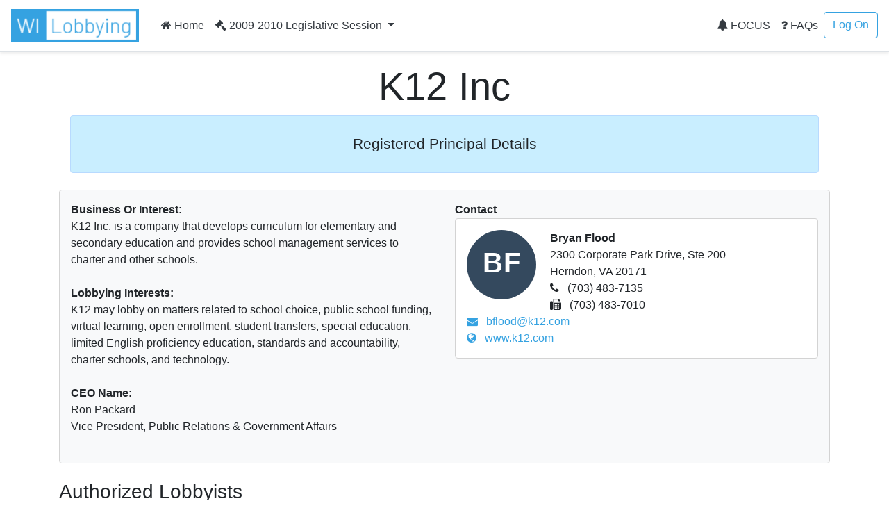

--- FILE ---
content_type: text/html; charset=utf-8
request_url: https://lobbying.wi.gov/Who/PrincipalInformation/2009REG/Information/3186
body_size: 15969
content:

<!DOCTYPE html>
<html lang="en-US">
<head>
    <meta charset="UTF-8">
    
    <meta name="viewport" content="width=device-width, initial-scale=1">
    <meta name="description" content="Lobbying in Wisconsin" />
    <link rel="profile" href="http://gmpg.org/xfn/11">
    <title>K12 Inc -  Lobbying in Wisconsin</title>

    <link rel="stylesheet" type="text/css" href="/Content/app.css" />

    


    <style id="antiClickjack">
    body {
        display: none !important;
    }
</style>
<script type="text/javascript">
    if (self === top) {
        var antiClickjack = document.getElementById("antiClickjack");
        antiClickjack.parentNode.removeChild(antiClickjack);
    } else {
        top.location = self.location;
    }
</script>

<!--[if lte IE 9]>
    <link rel="stylesheet" href="~/Content/ie.css">
<![endif]-->
<!-- HTML5 shim and Respond.js IE8 support of HTML5 elements and media queries -->
<!--[if lt IE 9]>
    <script src="https://oss.maxcdn.com/libs/html5shiv/3.7.0/html5shiv.js"></script>
    <script src="https://oss.maxcdn.com/libs/respond.js/1.4.2/respond.min.js"></script>
<![endif]-->

    <script type="text/javascript">
        var applicationPath = '';
    </script>
</head>

<body>

    


<nav class="navbar navbar-expand-md navbar-light border-bottom shadow-sm">
    <a href="/Home/Welcome" class="navbar-brand"><img class="site-logo mr-md-2 mr-sm-1" src="/Content/Images/logo.png" alt="Lobbying in Wisconsin logo"></a>

    <button class="navbar-toggler" type="button" data-toggle="collapse" data-target="#navbarSupportedContent" aria-controls="navbarSupportedContent" aria-expanded="false" aria-label="Toggle navigation">
        <span class="navbar-toggler-icon"></span>
    </button>

    <div class="collapse navbar-collapse" id="navbarSupportedContent">
        <ul class="navbar-nav mr-auto">
            <li class="nav-item">
                    <a class="nav-link text-dark" href="/Home/Welcome"><i class="fa fa-home"></i> Home</a>
            </li>
                            <li class="nav-item dropdown">
                    <a class="nav-link dropdown-toggle text-dark" href="#" id="navbarDropdownSession" role="button" data-toggle="dropdown" aria-haspopup="true" aria-expanded="false">
                        <i class="fa fa-gavel"></i> 2009-2010 Legislative Session
                    </a>
                    <div class="dropdown-menu dropdown-menu-right" aria-labelledby="navbarDropdownSession">
                            <a href="#" role="button" onclick="app.page.changeSession('Who', 'PrincipalInformation', '2009REG', '2025REG');" class="dropdown-item ">2025-2026 Legislative Session</a>
                            <a href="#" role="button" onclick="app.page.changeSession('Who', 'PrincipalInformation', '2009REG', '2023REG');" class="dropdown-item ">2023-2024 Legislative Session</a>
                            <a href="#" role="button" onclick="app.page.changeSession('Who', 'PrincipalInformation', '2009REG', '2021REG');" class="dropdown-item ">2021-2022 Legislative Session</a>
                            <a href="#" role="button" onclick="app.page.changeSession('Who', 'PrincipalInformation', '2009REG', '2019REG');" class="dropdown-item ">2019-2020 Legislative Session</a>
                            <a href="#" role="button" onclick="app.page.changeSession('Who', 'PrincipalInformation', '2009REG', '2017REG');" class="dropdown-item ">2017-2018 Legislative Session</a>
                            <a href="#" role="button" onclick="app.page.changeSession('Who', 'PrincipalInformation', '2009REG', '2015REG');" class="dropdown-item ">2015-2016 Legislative Session</a>
                            <a href="#" role="button" onclick="app.page.changeSession('Who', 'PrincipalInformation', '2009REG', '2013REG');" class="dropdown-item ">2013-2014 Legislative Session</a>
                            <a href="#" role="button" onclick="app.page.changeSession('Who', 'PrincipalInformation', '2009REG', '2011REG');" class="dropdown-item ">2011-2012 Legislative Session</a>
                            <a href="#" role="button" onclick="app.page.changeSession('Who', 'PrincipalInformation', '2009REG', '2009REG');" class="dropdown-item disabled">2009-2010 Legislative Session</a>
                            <a href="#" role="button" onclick="app.page.changeSession('Who', 'PrincipalInformation', '2009REG', '2007REG');" class="dropdown-item ">2007-2008 Legislative Session</a>
                            <a href="#" role="button" onclick="app.page.changeSession('Who', 'PrincipalInformation', '2009REG', '2005REG');" class="dropdown-item ">2005-2006 Legislative Session</a>
                            <a href="#" role="button" onclick="app.page.changeSession('Who', 'PrincipalInformation', '2009REG', '2003REG');" class="dropdown-item ">2003-2004 Legislative Session</a>
                    </div>
                </li>
        </ul>
        


<ul class="navbar-nav my-2 my-lg-0">
    <li class="nav-item">
            <a class="nav-link text-dark" href="/Focus/FocusHome/Index"><i class="fa fa-bell"></i> FOCUS</a>
    </li>
    <li class="nav-item">
        <a class="nav-link text-dark" href="/FAQ/FAQHome/Index"><i class="fa fa-question"></i> FAQs</a>
    </li>
        <li class="nav-item">
        <a class="btn btn-outline-primary ml-4 ml-md-0" href="/Account/LogOn" id="loginLink">Log On</a>
        </li>

</ul>
    </div>
</nav>

    <div id="main" class="container">
        




    <div class="px-3 py-2 pt-md-3 mx-auto text-center">
        <h1 class="display-4">K12 Inc</h1>
        <div class="alert alert-primary">
            <p class="lead">
                <div>
<p align="center" style="margin-top:6.0pt;margin-right:0in;margin-bottom:6.0pt;margin-left:0in;text-align:center;line-height:normal;"><span style="color:#212529;font-family:'Segoe UI', sans-serif;font-size:16pt;">Registered Principal Details</span><br /></p>
</div>

            </p>
            </div>
        </div>

        <div class="row">
            <div class="col-lg-12">
                <div class="card bg-light mb-4">
                    <div class="card-body">
                        <div class="row">
                            <div class="col-lg-6">

                                    <strong>Business Or Interest:</strong><br />
K12 Inc. is a company that develops curriculum for elementary and secondary education and provides school management services to charter and other schools.<br /><br />

                                    <strong>Lobbying Interests:</strong><br />
K12 may lobby on matters related to school choice, public school funding, virtual learning, open enrollment, student transfers, special education, limited English proficiency education, standards and accountability, charter schools, and technology.<br /><br />

                                    <strong>CEO Name:</strong><br />
Ron Packard                                        <br />
Vice President, Public Relations &amp; Government Affairs                                    <br /><br />
                            </div>
                            <div class="col-lg-6">
                                <strong>Contact</strong>
                                <div class="card mb-4">
                                    <div class="card-body">
                                        <div class="avatar"><div class="avatar--default avatar--medium">BF</div></div>
                                        <div class="person-info">
                                            <strong>Bryan Flood</strong><br />
                                            2300 Corporate Park Drive, Ste 200<br />
                                            Herndon, VA 20171<br />

                                                <i class="fa fa-phone"></i> (703) 483-7135<br />
                                                                                            <i class="fa fa-fax"></i> (703) 483-7010<br />
                                                                                            <a href="mailto:bflood@k12.com"><i class="fa fa-envelope"></i> bflood@k12.com</a><br />
                                            <a href=http://www.k12.com target="_blank"><i class="fa fa-globe"></i> www.k12.com</a><br />
                                        </div>
                                    </div>
                                </div>
                            </div>
                        </div>
                    </div>
                </div>
            </div>
        </div>

        <div class="row">
            <div class="col-lg-12">
                <h3>Authorized Lobbyists</h3>
                <div class="card bg-light mb-4">
                    <div class="card-body">

                        <table class="table table-striped table-hover table-responsive-stack">
                            <thead class="thead-light">
                                <tr>
                                    <th>Lobbyist Name</th>
                                    <th>Exclusive Duties</th>
                                    <th>Authorized On</th>
                                    <th>Withdrawn On</th>
                                        <th>Re-Authorized</th>
                                </tr>
                            </thead>
                            <tbody>
                                    <tr>
                                        <td class="label"><a href="/Who/LobbyistInformation/2009REG/Information/3170">William J McCoshen</a></td>
                                        <td><span class="table-responsive-stack-thead">Exclusive Duties</span> N/A</td>
                                        <td><span class="table-responsive-stack-thead">Authorized On</span> 1/14/2009</td>
                                        <td><span class="table-responsive-stack-thead">Withdrawn On</span> N/A</td>
                                            <td><span class="table-responsive-stack-thead">Re-Authorized</span> 9/15/2009</td>
                                    </tr>
                                    <tr>
                                        <td class="label"><a href="/Who/LobbyistInformation/2009REG/Information/4216">Shawn Pfaff</a></td>
                                        <td><span class="table-responsive-stack-thead">Exclusive Duties</span> N/A</td>
                                        <td><span class="table-responsive-stack-thead">Authorized On</span> 1/14/2009</td>
                                        <td><span class="table-responsive-stack-thead">Withdrawn On</span> N/A</td>
                                            <td><span class="table-responsive-stack-thead">Re-Authorized</span> 9/15/2009</td>
                                    </tr>
                                    <tr>
                                        <td class="label"><a href="/Who/LobbyistInformation/2009REG/Information/4475">Jennifer Broberg</a></td>
                                        <td><span class="table-responsive-stack-thead">Exclusive Duties</span> N/A</td>
                                        <td><span class="table-responsive-stack-thead">Authorized On</span> 3/10/2009</td>
                                        <td><span class="table-responsive-stack-thead">Withdrawn On</span> N/A</td>
                                            <td><span class="table-responsive-stack-thead">Re-Authorized</span> 9/15/2009</td>
                                    </tr>
                            </tbody>
                        </table>
                    </div>
                </div>
            </div>
        </div>

        <div class="row">
            <div class="col-lg-12">
                <h3>Lobbying Interests</h3>
                <div class="component-list mb-4">
                        <div class="card bg-light">
                            <div class="card-body">
                                    <h4 class="card-title">Legislative Bills/Resolutions</h4>
                                    <div class="component-list mb-4">
                                            <div class="card">
                                                <div class="component-view">
                                                    <div class="component-top-buttons component-buttons"></div>
                                                    <div class="card-body">
                                                        <div id="panel-bill-6552" class="component-collapse collapse">
                                                            <div class="card-title">

        <i class="fa fa-arrow-up fa-2x" style='color:forestgreen;' title="For"></i>
                                                                Assembly Bill 306
                                                                <a data-toggle="collapse" href="#panel-bill-6552" class="panel-toggle float-right" aria-expanded="false" aria-controls="panel-bill-6552">&nbsp;</a>
                                                            </div>
                                                            <div class="component-collapse-panel">
                                                                <a href="/What/BillInformation/2009REG/Information/6552?tab=Principals" title="Click to go to the bill information page.">Assembly Bill 306</a><br />

Relating to: eliminating the enrollment limit on virtual charter schools.<br /><br />

                                                                

                                                                <a href="http://docs.legis.wisconsin.gov/2009/proposals/ab306" target="_blank"><i class="fa fa-globe"></i> Bill Text and History</a><br /><br />


                                                                        <div class="component-list">
                                                                                <div class="card">
                                                                                    <div class="component-view">
                                                                                        <div class="component-top-buttons component-buttons"></div>
                                                                                        <div class="card-body">
                                                                                            <div class="card-title">
        <i class="fa fa-arrow-up fa-2x" style='color:forestgreen;' title="For"></i>
 For</div>
                                                                                                <strong>Notification Date</strong><br />
8/26/2009<br />

                                                                                            <strong>First Communication Date</strong><br />
                                                                                            N/A<br />

                                                                                            <strong>Communication Information</strong><br />
                                                                                                    The principal, a lobbyist authorized by the principal, or another individual acting on behalf of the principal has not yet communicated on this matter, but intends to do so at a later date.
<br />
                                                                                            



                                                                                        </div>
                                                                                    </div>
                                                                                </div>
                                                                        </div>
                                                            </div>
                                                        </div>
                                                    </div>
                                                </div>
                                            </div>
                                            <div class="card">
                                                <div class="component-view">
                                                    <div class="component-top-buttons component-buttons"></div>
                                                    <div class="card-body">
                                                        <div id="panel-bill-6985" class="component-collapse collapse">
                                                            <div class="card-title">

        <i class="fa fa-question fa-2x" style='color:navy' title="None"></i>
                                                                Assembly Bill 533
                                                                <a data-toggle="collapse" href="#panel-bill-6985" class="panel-toggle float-right" aria-expanded="false" aria-controls="panel-bill-6985">&nbsp;</a>
                                                            </div>
                                                            <div class="component-collapse-panel">
                                                                <a href="/What/BillInformation/2009REG/Information/6985?tab=Principals" title="Click to go to the bill information page.">Assembly Bill 533</a><br />

Relating to: using the results of standardized examinations to evaluate teachers and requiring the development of a teacher evaluation plan to be a mandatory subject of collective bargaining.<br /><br />

                                                                

                                                                <a href="http://docs.legis.wisconsin.gov/2009/proposals/ab533" target="_blank"><i class="fa fa-globe"></i> Bill Text and History</a><br /><br />


                                                                        <div class="component-list">
                                                                                <div class="card">
                                                                                    <div class="component-view">
                                                                                        <div class="component-top-buttons component-buttons"></div>
                                                                                        <div class="card-body">
                                                                                            <div class="card-title">
        <i class="fa fa-question fa-2x" style='color:navy' title="None"></i>
 None</div>
                                                                                                <strong>Notification Date</strong><br />
11/2/2009<br />

                                                                                            <strong>First Communication Date</strong><br />
                                                                                            N/A<br />

                                                                                            <strong>Communication Information</strong><br />
                                                                                                    The principal, a lobbyist authorized by the principal, or another individual acting on behalf of the principal has not yet communicated on this matter, but intends to do so at a later date.
<br />
                                                                                            



                                                                                        </div>
                                                                                    </div>
                                                                                </div>
                                                                        </div>
                                                            </div>
                                                        </div>
                                                    </div>
                                                </div>
                                            </div>
                                            <div class="card">
                                                <div class="component-view">
                                                    <div class="component-top-buttons component-buttons"></div>
                                                    <div class="card-body">
                                                        <div id="panel-bill-6986" class="component-collapse collapse">
                                                            <div class="card-title">

        <i class="fa fa-question fa-2x" style='color:navy' title="None"></i>
                                                                Assembly Bill 534
                                                                <a data-toggle="collapse" href="#panel-bill-6986" class="panel-toggle float-right" aria-expanded="false" aria-controls="panel-bill-6986">&nbsp;</a>
                                                            </div>
                                                            <div class="component-collapse-panel">
                                                                <a href="/What/BillInformation/2009REG/Information/6986?tab=Principals" title="Click to go to the bill information page.">Assembly Bill 534</a><br />

Relating to: authorizing the state superintendent of public instruction to direct a school district to implement a new curriculum or instructional design, make personnel changes, or adopt accountability measures, and requiring the exercise of rule-making a...<br /><br />

                                                                

                                                                <a href="http://docs.legis.wisconsin.gov/2009/proposals/ab534" target="_blank"><i class="fa fa-globe"></i> Bill Text and History</a><br /><br />


                                                                        <div class="component-list">
                                                                                <div class="card">
                                                                                    <div class="component-view">
                                                                                        <div class="component-top-buttons component-buttons"></div>
                                                                                        <div class="card-body">
                                                                                            <div class="card-title">
        <i class="fa fa-question fa-2x" style='color:navy' title="None"></i>
 None</div>
                                                                                                <strong>Notification Date</strong><br />
11/2/2009<br />

                                                                                            <strong>First Communication Date</strong><br />
                                                                                            N/A<br />

                                                                                            <strong>Communication Information</strong><br />
                                                                                                    The principal, a lobbyist authorized by the principal, or another individual acting on behalf of the principal has not yet communicated on this matter, but intends to do so at a later date.
<br />
                                                                                            



                                                                                        </div>
                                                                                    </div>
                                                                                </div>
                                                                        </div>
                                                            </div>
                                                        </div>
                                                    </div>
                                                </div>
                                            </div>
                                            <div class="card">
                                                <div class="component-view">
                                                    <div class="component-top-buttons component-buttons"></div>
                                                    <div class="card-body">
                                                        <div id="panel-bill-6987" class="component-collapse collapse">
                                                            <div class="card-title">

        <i class="fa fa-question fa-2x" style='color:navy' title="None"></i>
                                                                Assembly Bill 535
                                                                <a data-toggle="collapse" href="#panel-bill-6987" class="panel-toggle float-right" aria-expanded="false" aria-controls="panel-bill-6987">&nbsp;</a>
                                                            </div>
                                                            <div class="component-collapse-panel">
                                                                <a href="/What/BillInformation/2009REG/Information/6987?tab=Principals" title="Click to go to the bill information page.">Assembly Bill 535</a><br />

Relating to: establishing or contracting for the establishment of a charter school.<br /><br />

                                                                

                                                                <a href="http://docs.legis.wisconsin.gov/2009/proposals/ab535" target="_blank"><i class="fa fa-globe"></i> Bill Text and History</a><br /><br />


                                                                        <div class="component-list">
                                                                                <div class="card">
                                                                                    <div class="component-view">
                                                                                        <div class="component-top-buttons component-buttons"></div>
                                                                                        <div class="card-body">
                                                                                            <div class="card-title">
        <i class="fa fa-question fa-2x" style='color:navy' title="None"></i>
 None</div>
                                                                                                <strong>Notification Date</strong><br />
11/2/2009<br />

                                                                                            <strong>First Communication Date</strong><br />
                                                                                            N/A<br />

                                                                                            <strong>Communication Information</strong><br />
                                                                                                    The principal, a lobbyist authorized by the principal, or another individual acting on behalf of the principal has not yet communicated on this matter, but intends to do so at a later date.
<br />
                                                                                            



                                                                                        </div>
                                                                                    </div>
                                                                                </div>
                                                                        </div>
                                                            </div>
                                                        </div>
                                                    </div>
                                                </div>
                                            </div>
                                            <div class="card">
                                                <div class="component-view">
                                                    <div class="component-top-buttons component-buttons"></div>
                                                    <div class="card-body">
                                                        <div id="panel-bill-6988" class="component-collapse collapse">
                                                            <div class="card-title">

        <i class="fa fa-question fa-2x" style='color:navy' title="None"></i>
                                                                Assembly Bill 536
                                                                <a data-toggle="collapse" href="#panel-bill-6988" class="panel-toggle float-right" aria-expanded="false" aria-controls="panel-bill-6988">&nbsp;</a>
                                                            </div>
                                                            <div class="component-collapse-panel">
                                                                <a href="/What/BillInformation/2009REG/Information/6988?tab=Principals" title="Click to go to the bill information page.">Assembly Bill 536</a><br />

Relating to: authorizing the Department of Public Instruction, the University of Wisconsin System, the Technical College System, and the Wisconsin Association of Independent Colleges and Universities to study each other&#39;s education programs, requiring a wr...<br /><br />

                                                                

                                                                <a href="http://docs.legis.wisconsin.gov/2009/proposals/ab536" target="_blank"><i class="fa fa-globe"></i> Bill Text and History</a><br /><br />


                                                                        <div class="component-list">
                                                                                <div class="card">
                                                                                    <div class="component-view">
                                                                                        <div class="component-top-buttons component-buttons"></div>
                                                                                        <div class="card-body">
                                                                                            <div class="card-title">
        <i class="fa fa-question fa-2x" style='color:navy' title="None"></i>
 None</div>
                                                                                                <strong>Notification Date</strong><br />
11/2/2009<br />

                                                                                            <strong>First Communication Date</strong><br />
                                                                                            N/A<br />

                                                                                            <strong>Communication Information</strong><br />
                                                                                                    The principal, a lobbyist authorized by the principal, or another individual acting on behalf of the principal has not yet communicated on this matter, but intends to do so at a later date.
<br />
                                                                                            



                                                                                        </div>
                                                                                    </div>
                                                                                </div>
                                                                        </div>
                                                            </div>
                                                        </div>
                                                    </div>
                                                </div>
                                            </div>
                                            <div class="card">
                                                <div class="component-view">
                                                    <div class="component-top-buttons component-buttons"></div>
                                                    <div class="card-body">
                                                        <div id="panel-bill-6989" class="component-collapse collapse">
                                                            <div class="card-title">

        <i class="fa fa-question fa-2x" style='color:navy' title="None"></i>
                                                                Assembly Bill 537
                                                                <a data-toggle="collapse" href="#panel-bill-6989" class="panel-toggle float-right" aria-expanded="false" aria-controls="panel-bill-6989">&nbsp;</a>
                                                            </div>
                                                            <div class="component-collapse-panel">
                                                                <a href="/What/BillInformation/2009REG/Information/6989?tab=Principals" title="Click to go to the bill information page.">Assembly Bill 537</a><br />

Relating to: grants for improving academic achievement.<br /><br />

                                                                

                                                                <a href="http://docs.legis.wisconsin.gov/2009/proposals/ab537" target="_blank"><i class="fa fa-globe"></i> Bill Text and History</a><br /><br />


                                                                        <div class="component-list">
                                                                                <div class="card">
                                                                                    <div class="component-view">
                                                                                        <div class="component-top-buttons component-buttons"></div>
                                                                                        <div class="card-body">
                                                                                            <div class="card-title">
        <i class="fa fa-question fa-2x" style='color:navy' title="None"></i>
 None</div>
                                                                                                <strong>Notification Date</strong><br />
11/2/2009<br />

                                                                                            <strong>First Communication Date</strong><br />
                                                                                            N/A<br />

                                                                                            <strong>Communication Information</strong><br />
                                                                                                    The principal, a lobbyist authorized by the principal, or another individual acting on behalf of the principal has not yet communicated on this matter, but intends to do so at a later date.
<br />
                                                                                            



                                                                                        </div>
                                                                                    </div>
                                                                                </div>
                                                                        </div>
                                                            </div>
                                                        </div>
                                                    </div>
                                                </div>
                                            </div>
                                            <div class="card">
                                                <div class="component-view">
                                                    <div class="component-top-buttons component-buttons"></div>
                                                    <div class="card-body">
                                                        <div id="panel-bill-6515" class="component-collapse collapse">
                                                            <div class="card-title">

        <i class="fa fa-arrow-up fa-2x" style='color:forestgreen;' title="For"></i>
                                                                Senate Bill 220
                                                                <a data-toggle="collapse" href="#panel-bill-6515" class="panel-toggle float-right" aria-expanded="false" aria-controls="panel-bill-6515">&nbsp;</a>
                                                            </div>
                                                            <div class="component-collapse-panel">
                                                                <a href="/What/BillInformation/2009REG/Information/6515?tab=Principals" title="Click to go to the bill information page.">Senate Bill 220</a><br />

Relating to: eliminating the enrollment limit on virtual charter schools.<br /><br />

                                                                

                                                                <a href="http://docs.legis.wisconsin.gov/2009/proposals/sb220" target="_blank"><i class="fa fa-globe"></i> Bill Text and History</a><br /><br />


                                                                        <div class="component-list">
                                                                                <div class="card">
                                                                                    <div class="component-view">
                                                                                        <div class="component-top-buttons component-buttons"></div>
                                                                                        <div class="card-body">
                                                                                            <div class="card-title">
        <i class="fa fa-arrow-up fa-2x" style='color:forestgreen;' title="For"></i>
 For</div>
                                                                                                <strong>Notification Date</strong><br />
11/3/2009<br />

                                                                                            <strong>First Communication Date</strong><br />
                                                                                            N/A<br />

                                                                                            <strong>Communication Information</strong><br />
                                                                                                    The principal, a lobbyist authorized by the principal, or another individual acting on behalf of the principal has not yet communicated on this matter, but intends to do so at a later date.
<br />
                                                                                            



                                                                                        </div>
                                                                                    </div>
                                                                                </div>
                                                                        </div>
                                                            </div>
                                                        </div>
                                                    </div>
                                                </div>
                                            </div>
                                            <div class="card">
                                                <div class="component-view">
                                                    <div class="component-top-buttons component-buttons"></div>
                                                    <div class="card-body">
                                                        <div id="panel-bill-6975" class="component-collapse collapse">
                                                            <div class="card-title">

        <i class="fa fa-question fa-2x" style='color:navy' title="None"></i>
                                                                Senate Bill 370
                                                                <a data-toggle="collapse" href="#panel-bill-6975" class="panel-toggle float-right" aria-expanded="false" aria-controls="panel-bill-6975">&nbsp;</a>
                                                            </div>
                                                            <div class="component-collapse-panel">
                                                                <a href="/What/BillInformation/2009REG/Information/6975?tab=Principals" title="Click to go to the bill information page.">Senate Bill 370</a><br />

Relating to: grants for improving academic achievement.<br /><br />

                                                                

                                                                <a href="http://docs.legis.wisconsin.gov/2009/proposals/sb370" target="_blank"><i class="fa fa-globe"></i> Bill Text and History</a><br /><br />

                                                                    <a href="http://docs.legis.wisconsin.gov/document/acts/2009/58" target="_blank"><i class="fa fa-globe"></i> 2009 Wisconsin Act 58</a><br /><br />

                                                                        <div class="component-list">
                                                                                <div class="card">
                                                                                    <div class="component-view">
                                                                                        <div class="component-top-buttons component-buttons"></div>
                                                                                        <div class="card-body">
                                                                                            <div class="card-title">
        <i class="fa fa-question fa-2x" style='color:navy' title="None"></i>
 None</div>
                                                                                                <strong>Notification Date</strong><br />
11/2/2009<br />

                                                                                            <strong>First Communication Date</strong><br />
                                                                                            N/A<br />

                                                                                            <strong>Communication Information</strong><br />
                                                                                                    The principal, a lobbyist authorized by the principal, or another individual acting on behalf of the principal has not yet communicated on this matter, but intends to do so at a later date.
<br />
                                                                                            



                                                                                        </div>
                                                                                    </div>
                                                                                </div>
                                                                        </div>
                                                            </div>
                                                        </div>
                                                    </div>
                                                </div>
                                            </div>
                                            <div class="card">
                                                <div class="component-view">
                                                    <div class="component-top-buttons component-buttons"></div>
                                                    <div class="card-body">
                                                        <div id="panel-bill-6976" class="component-collapse collapse">
                                                            <div class="card-title">

        <i class="fa fa-question fa-2x" style='color:navy' title="None"></i>
                                                                Senate Bill 371
                                                                <a data-toggle="collapse" href="#panel-bill-6976" class="panel-toggle float-right" aria-expanded="false" aria-controls="panel-bill-6976">&nbsp;</a>
                                                            </div>
                                                            <div class="component-collapse-panel">
                                                                <a href="/What/BillInformation/2009REG/Information/6976?tab=Principals" title="Click to go to the bill information page.">Senate Bill 371</a><br />

Relating to: authorizing the Department of Public Instruction, the University of Wisconsin System, the Technical College System, and the Wisconsin Association of Independent Colleges and Universities to study each other&#39;s education programs, requiring a wr...<br /><br />

                                                                

                                                                <a href="http://docs.legis.wisconsin.gov/2009/proposals/sb371" target="_blank"><i class="fa fa-globe"></i> Bill Text and History</a><br /><br />

                                                                    <a href="http://docs.legis.wisconsin.gov/document/acts/2009/59" target="_blank"><i class="fa fa-globe"></i> 2009 Wisconsin Act 59</a><br /><br />

                                                                        <div class="component-list">
                                                                                <div class="card">
                                                                                    <div class="component-view">
                                                                                        <div class="component-top-buttons component-buttons"></div>
                                                                                        <div class="card-body">
                                                                                            <div class="card-title">
        <i class="fa fa-question fa-2x" style='color:navy' title="None"></i>
 None</div>
                                                                                                <strong>Notification Date</strong><br />
11/2/2009<br />

                                                                                            <strong>First Communication Date</strong><br />
                                                                                            N/A<br />

                                                                                            <strong>Communication Information</strong><br />
                                                                                                    The principal, a lobbyist authorized by the principal, or another individual acting on behalf of the principal has not yet communicated on this matter, but intends to do so at a later date.
<br />
                                                                                            



                                                                                        </div>
                                                                                    </div>
                                                                                </div>
                                                                        </div>
                                                            </div>
                                                        </div>
                                                    </div>
                                                </div>
                                            </div>
                                            <div class="card">
                                                <div class="component-view">
                                                    <div class="component-top-buttons component-buttons"></div>
                                                    <div class="card-body">
                                                        <div id="panel-bill-6977" class="component-collapse collapse">
                                                            <div class="card-title">

        <i class="fa fa-question fa-2x" style='color:navy' title="None"></i>
                                                                Senate Bill 372
                                                                <a data-toggle="collapse" href="#panel-bill-6977" class="panel-toggle float-right" aria-expanded="false" aria-controls="panel-bill-6977">&nbsp;</a>
                                                            </div>
                                                            <div class="component-collapse-panel">
                                                                <a href="/What/BillInformation/2009REG/Information/6977?tab=Principals" title="Click to go to the bill information page.">Senate Bill 372</a><br />

Relating to: using the results of standardized examinations to evaluate teachers and requiring the development of a teacher evaluation plan to be a mandatory subject of collective bargaining.<br /><br />

                                                                

                                                                <a href="http://docs.legis.wisconsin.gov/2009/proposals/sb372" target="_blank"><i class="fa fa-globe"></i> Bill Text and History</a><br /><br />

                                                                    <a href="http://docs.legis.wisconsin.gov/document/acts/2009/60" target="_blank"><i class="fa fa-globe"></i> 2009 Wisconsin Act 60</a><br /><br />

                                                                        <div class="component-list">
                                                                                <div class="card">
                                                                                    <div class="component-view">
                                                                                        <div class="component-top-buttons component-buttons"></div>
                                                                                        <div class="card-body">
                                                                                            <div class="card-title">
        <i class="fa fa-question fa-2x" style='color:navy' title="None"></i>
 None</div>
                                                                                                <strong>Notification Date</strong><br />
11/2/2009<br />

                                                                                            <strong>First Communication Date</strong><br />
                                                                                            N/A<br />

                                                                                            <strong>Communication Information</strong><br />
                                                                                                    The principal, a lobbyist authorized by the principal, or another individual acting on behalf of the principal has not yet communicated on this matter, but intends to do so at a later date.
<br />
                                                                                            



                                                                                        </div>
                                                                                    </div>
                                                                                </div>
                                                                        </div>
                                                            </div>
                                                        </div>
                                                    </div>
                                                </div>
                                            </div>
                                            <div class="card">
                                                <div class="component-view">
                                                    <div class="component-top-buttons component-buttons"></div>
                                                    <div class="card-body">
                                                        <div id="panel-bill-6978" class="component-collapse collapse">
                                                            <div class="card-title">

        <i class="fa fa-question fa-2x" style='color:navy' title="None"></i>
                                                                Senate Bill 373
                                                                <a data-toggle="collapse" href="#panel-bill-6978" class="panel-toggle float-right" aria-expanded="false" aria-controls="panel-bill-6978">&nbsp;</a>
                                                            </div>
                                                            <div class="component-collapse-panel">
                                                                <a href="/What/BillInformation/2009REG/Information/6978?tab=Principals" title="Click to go to the bill information page.">Senate Bill 373</a><br />

Relating to: establishing or contracting for the establishment of a charter school.<br /><br />

                                                                

                                                                <a href="http://docs.legis.wisconsin.gov/2009/proposals/sb373" target="_blank"><i class="fa fa-globe"></i> Bill Text and History</a><br /><br />

                                                                    <a href="http://docs.legis.wisconsin.gov/document/acts/2009/61" target="_blank"><i class="fa fa-globe"></i> 2009 Wisconsin Act 61</a><br /><br />

                                                                        <div class="component-list">
                                                                                <div class="card">
                                                                                    <div class="component-view">
                                                                                        <div class="component-top-buttons component-buttons"></div>
                                                                                        <div class="card-body">
                                                                                            <div class="card-title">
        <i class="fa fa-question fa-2x" style='color:navy' title="None"></i>
 None</div>
                                                                                                <strong>Notification Date</strong><br />
11/2/2009<br />

                                                                                            <strong>First Communication Date</strong><br />
                                                                                            N/A<br />

                                                                                            <strong>Communication Information</strong><br />
                                                                                                    The principal, a lobbyist authorized by the principal, or another individual acting on behalf of the principal has not yet communicated on this matter, but intends to do so at a later date.
<br />
                                                                                            



                                                                                        </div>
                                                                                    </div>
                                                                                </div>
                                                                        </div>
                                                            </div>
                                                        </div>
                                                    </div>
                                                </div>
                                            </div>
                                    </div>
                                                                    <h4 class="card-title">Budget Bill Subjects</h4>
                                    <div class="component-list mb-4">
                                            <div class="card">
                                                <div class="component-view">
                                                    <div class="component-top-buttons component-buttons"></div>
                                                    <div class="card-body">
                                                        <div id="panel-budgetbill-425" class="component-collapse collapse">
                                                            <div class="card-title">
                                                                Public Instruction: Categorical Aids
                                                                <a data-toggle="collapse" href="#panel-budgetbill-425" class="panel-toggle float-right" aria-expanded="false" aria-controls="panel-budgetbill-425">&nbsp;</a>
                                                            </div>
                                                            <div class="component-collapse-panel">
                                                                <strong>Biennial budget bill treatment of matter relating to</strong><br />
                                                                <a href="/What/BudgetBillSubjectInformation/2009REG/Information/425?tab=Principals" title="Click to go to the budget bill subject information page.">Public Instruction: Categorical Aids</a><br /><br />

                                                                    <div class="component-list">
                                                                            <div class="card">
                                                                                <div class="component-view">
                                                                                    <div class="component-top-buttons component-buttons"></div>
                                                                                    <div class="card-body">
                                                                                            <strong>Notification Date</strong><br />
2/24/2009<br />
                                                                                        <strong>First Communication Date</strong><br />
                                                                                        N/A<br />

                                                                                        <strong>Communication Information</strong><br />
                                                                                                The principal, a lobbyist authorized by the principal, or another individual acting on behalf of the principal has not yet communicated on this matter, but intends to do so at a later date.
<br /><br />
                                                                                        
                                                                                                                                                                                                                                                                    </div>
                                                                                </div>
                                                                            </div>
                                                                    </div>
                                                            </div>
                                                        </div>
                                                    </div>
                                                </div>
                                            </div>
                                            <div class="card">
                                                <div class="component-view">
                                                    <div class="component-top-buttons component-buttons"></div>
                                                    <div class="card-body">
                                                        <div id="panel-budgetbill-426" class="component-collapse collapse">
                                                            <div class="card-title">
                                                                Public Instruction: Choice, Charter and Open Enrollment
                                                                <a data-toggle="collapse" href="#panel-budgetbill-426" class="panel-toggle float-right" aria-expanded="false" aria-controls="panel-budgetbill-426">&nbsp;</a>
                                                            </div>
                                                            <div class="component-collapse-panel">
                                                                <strong>Biennial budget bill treatment of matter relating to</strong><br />
                                                                <a href="/What/BudgetBillSubjectInformation/2009REG/Information/426?tab=Principals" title="Click to go to the budget bill subject information page.">Public Instruction: Choice, Charter and Open Enrollment</a><br /><br />

                                                                    <div class="component-list">
                                                                            <div class="card">
                                                                                <div class="component-view">
                                                                                    <div class="component-top-buttons component-buttons"></div>
                                                                                    <div class="card-body">
                                                                                            <strong>Notification Date</strong><br />
2/24/2009<br />
                                                                                        <strong>First Communication Date</strong><br />
                                                                                        N/A<br />

                                                                                        <strong>Communication Information</strong><br />
                                                                                                The principal, a lobbyist authorized by the principal, or another individual acting on behalf of the principal has not yet communicated on this matter, but intends to do so at a later date.
<br /><br />
                                                                                        
                                                                                                                                                                                                                                                                    </div>
                                                                                </div>
                                                                            </div>
                                                                    </div>
                                                            </div>
                                                        </div>
                                                    </div>
                                                </div>
                                            </div>
                                    </div>
                                                                                                    <h4 class="card-title">Topics Not Yet Assigned A Bill Or Rule Number</h4>
                                    <div class="component-list mb-4">
                                            <div class="card">
                                                <div class="component-view">
                                                    <div class="component-top-buttons component-buttons"></div>
                                                    <div class="card-body">
                                                        <div id="panel-topic-18668" class="component-collapse collapse">
                                                            <div class="card-title">
                                                                Audit of virtual schools.
                                                                <a data-toggle="collapse" href="#panel-topic-18668" class="panel-toggle float-right" aria-expanded="false" aria-controls="panel-topic-18668">&nbsp;</a>
                                                            </div>
                                                            <div class="component-collapse-panel">
                                                                <strong>Development, drafting or introduction of a proposal relating to</strong><br />
                                                                <a href="/What/TopicInformation/2009REG/Information/18668?tab=Principals" title="Click to go to the topic information page.">Audit of virtual schools.</a><br /><br />
                                                                <div class="component-list">
                                                                    <div class="card">
                                                                        <div class="component-view">
                                                                            <div class="component-top-buttons component-buttons"></div>
                                                                            <div class="card-body">
                                                                                    <strong>Action Intended To Affect</strong><br />
Legislative Matter<br /><br />

                                                                                    <strong>Notification Date</strong><br />
3/25/2009                                                                                    <br />
                                                                                <strong>First Communication Date</strong><br />
                                                                                N/A<br />

                                                                                <strong>Communication Information</strong><br />
                                                                                        The principal, a lobbyist authorized by the principal, or another individual acting on behalf of the principal has not yet communicated on this matter, but intends to do so at a later date.
<br /><br />

                                                                                                                                                                </div>
                                                                            </div>
                                                                          </div>
                                                                </div>
                                                                            </div>
                                                        </div>
                                                                    </div>
                                                                </div>
                                                            </div>
                                    </div>
                            </div>
                        </div>
                </div>
            </div>
        </div>

        <div class="row">
            <div class="col-lg-12">
                <h3>Total Lobbying Effort</h3>
                <div class="card bg-light mb-4">
                    <div class="card-body">
                            <table class="table table-striped table-hover table-responsive-stack">
                                <thead class="thead-light">
                                    <tr>
                                        <th>&nbsp;</th>
                                            <th>2009<br />January - June</th>
                                                                                    <th>2009<br />July - December</th>
                                                                                    <th>2010<br />January - June</th>
                                                                                    <th>2010<br />July - December</th>
                                        <th>Total</th>
                                    </tr>
                                </thead>
                                <tbody>
                                    <tr>
                                        <td class="label">Total Lobbying Expenditures</td>
                                            <td><span class="table-responsive-stack-thead">2009<br />January - June</span> $59,000.00</td>
                                                                                    <td><span class="table-responsive-stack-thead">2009<br />July - December</span> $39,000.00</td>
                                                                                    <td><span class="table-responsive-stack-thead">2010<br />January - June</span> $3,296.00</td>
                                                                                    <td><span class="table-responsive-stack-thead">2010<br />July - December</span> $39,685.12</td>
                                        <td><span class="table-responsive-stack-thead">Total</span> $140,981.12</td>
                                    </tr>

                                    <tr>
                                        <td class="label">Total Hours Communicating</td>
                                            <td><span class="table-responsive-stack-thead">2009<br />January - June</span> 6.00</td>
                                                                                    <td><span class="table-responsive-stack-thead">2009<br />July - December</span> 2.50</td>
                                                                                    <td><span class="table-responsive-stack-thead">2010<br />January - June</span> 0.00</td>
                                                                                    <td><span class="table-responsive-stack-thead">2010<br />July - December</span> 3.00</td>
                                        <td><span class="table-responsive-stack-thead">Total</span> 11.50</td>
                                    </tr>

                                    <tr>
                                        <td class="label">Total Hours Other</td>
                                            <td><span class="table-responsive-stack-thead">2009<br />January - June</span> 30.50</td>
                                                                                    <td><span class="table-responsive-stack-thead">2009<br />July - December</span> 39.00</td>
                                                                                    <td><span class="table-responsive-stack-thead">2010<br />January - June</span> 3.00</td>
                                                                                    <td><span class="table-responsive-stack-thead">2010<br />July - December</span> 7.50</td>
                                        <td><span class="table-responsive-stack-thead">Total</span> 80.00</td>
                                    </tr>
                                </tbody>
                            </table>
                    </div>
                </div>
            </div>
        </div>

        <div class="row">
            <div class="col-lg-12">
                <h3>Percent Allocation of Lobbying Effort</h3>
                <div class="component-list mb-4">
                    <div class="card bg-light">
                        <div class="card-body">
                            <h4 class="card-title">Legislative Bills/Resolutions</h4>
                                <div class="component-list mb-4">
                                        <div class="card">
                                            <div class="component-view">
                                                <div class="component-top-buttons component-buttons"></div>
                                                <div class="card-body">
                                                    <div id="panel-billeffort-6985" class="component-collapse collapse">
                                                        <div class="card-title">
                                                            <a href="/What/BillInformation/2009REG/Information/6985?tab=Principals" title="Click to go to the bill information page.">Assembly Bill 533 </a>
                                                            <a data-toggle="collapse" href="#panel-billeffort-6985" class="panel-toggle float-right" aria-expanded="false" aria-controls="panel-billeffort-6985">&nbsp;</a>
                                                        </div>
                                                        <div class="component-collapse-panel">
                                                             Relating to: using the results of standardized examinations to evaluate teachers and requiring the development of a teacher evaluation plan to be a mandatory subject of collective bargaining. 

                                                            <table class="table table-striped table-hover table-responsive-stack">
                                                                <thead class="thead-light">
                                                                    <tr>
                                                                        <th>2009<br />January - June</th>
                                                                        <th>2009<br />July - December</th>
                                                                        <th>2010<br />January - June</th>
                                                                        <th>2010<br />July - December</th>
                                                                        <th>Total</th>
                                                                    </tr>
                                                                </thead>
                                                                <tbody>
                                                                    <tr>
                                                                        <td><span class="table-responsive-stack-thead">2009<br />January - June</span> </td>
                                                                        <td><span class="table-responsive-stack-thead">2009<br />July - December</span> 3%</td>
                                                                        <td><span class="table-responsive-stack-thead">2010<br />January - June</span> </td>
                                                                        <td><span class="table-responsive-stack-thead">2010<br />July - December</span> </td>
                                                                        <td><span class="table-responsive-stack-thead">Total</span> 1%</td>
                                                                    </tr>
                                                                </tbody>
                                                            </table>
                                                        </div>
                                                    </div>
                                                </div>
                                            </div>
                                        </div>
                                        <div class="card">
                                            <div class="component-view">
                                                <div class="component-top-buttons component-buttons"></div>
                                                <div class="card-body">
                                                    <div id="panel-billeffort-6987" class="component-collapse collapse">
                                                        <div class="card-title">
                                                            <a href="/What/BillInformation/2009REG/Information/6987?tab=Principals" title="Click to go to the bill information page.">Assembly Bill 535 </a>
                                                            <a data-toggle="collapse" href="#panel-billeffort-6987" class="panel-toggle float-right" aria-expanded="false" aria-controls="panel-billeffort-6987">&nbsp;</a>
                                                        </div>
                                                        <div class="component-collapse-panel">
                                                             Relating to: establishing or contracting for the establishment of a charter school. 

                                                            <table class="table table-striped table-hover table-responsive-stack">
                                                                <thead class="thead-light">
                                                                    <tr>
                                                                        <th>2009<br />January - June</th>
                                                                        <th>2009<br />July - December</th>
                                                                        <th>2010<br />January - June</th>
                                                                        <th>2010<br />July - December</th>
                                                                        <th>Total</th>
                                                                    </tr>
                                                                </thead>
                                                                <tbody>
                                                                    <tr>
                                                                        <td><span class="table-responsive-stack-thead">2009<br />January - June</span> </td>
                                                                        <td><span class="table-responsive-stack-thead">2009<br />July - December</span> 3%</td>
                                                                        <td><span class="table-responsive-stack-thead">2010<br />January - June</span> </td>
                                                                        <td><span class="table-responsive-stack-thead">2010<br />July - December</span> </td>
                                                                        <td><span class="table-responsive-stack-thead">Total</span> 1%</td>
                                                                    </tr>
                                                                </tbody>
                                                            </table>
                                                        </div>
                                                    </div>
                                                </div>
                                            </div>
                                        </div>
                                        <div class="card">
                                            <div class="component-view">
                                                <div class="component-top-buttons component-buttons"></div>
                                                <div class="card-body">
                                                    <div id="panel-billeffort-6989" class="component-collapse collapse">
                                                        <div class="card-title">
                                                            <a href="/What/BillInformation/2009REG/Information/6989?tab=Principals" title="Click to go to the bill information page.">Assembly Bill 537 </a>
                                                            <a data-toggle="collapse" href="#panel-billeffort-6989" class="panel-toggle float-right" aria-expanded="false" aria-controls="panel-billeffort-6989">&nbsp;</a>
                                                        </div>
                                                        <div class="component-collapse-panel">
                                                             Relating to: grants for improving academic achievement. 

                                                            <table class="table table-striped table-hover table-responsive-stack">
                                                                <thead class="thead-light">
                                                                    <tr>
                                                                        <th>2009<br />January - June</th>
                                                                        <th>2009<br />July - December</th>
                                                                        <th>2010<br />January - June</th>
                                                                        <th>2010<br />July - December</th>
                                                                        <th>Total</th>
                                                                    </tr>
                                                                </thead>
                                                                <tbody>
                                                                    <tr>
                                                                        <td><span class="table-responsive-stack-thead">2009<br />January - June</span> </td>
                                                                        <td><span class="table-responsive-stack-thead">2009<br />July - December</span> 3%</td>
                                                                        <td><span class="table-responsive-stack-thead">2010<br />January - June</span> </td>
                                                                        <td><span class="table-responsive-stack-thead">2010<br />July - December</span> </td>
                                                                        <td><span class="table-responsive-stack-thead">Total</span> 1%</td>
                                                                    </tr>
                                                                </tbody>
                                                            </table>
                                                        </div>
                                                    </div>
                                                </div>
                                            </div>
                                        </div>
                                        <div class="card">
                                            <div class="component-view">
                                                <div class="component-top-buttons component-buttons"></div>
                                                <div class="card-body">
                                                    <div id="panel-billeffort-6986" class="component-collapse collapse">
                                                        <div class="card-title">
                                                            <a href="/What/BillInformation/2009REG/Information/6986?tab=Principals" title="Click to go to the bill information page.">Assembly Bill 534 </a>
                                                            <a data-toggle="collapse" href="#panel-billeffort-6986" class="panel-toggle float-right" aria-expanded="false" aria-controls="panel-billeffort-6986">&nbsp;</a>
                                                        </div>
                                                        <div class="component-collapse-panel">
                                                             Relating to: authorizing the state superintendent of public instruction to direct a school district to implement a new curriculum or instructional design, make personnel changes, or adopt accountability measures, and requiring the exercise of rule-making authority. 

                                                            <table class="table table-striped table-hover table-responsive-stack">
                                                                <thead class="thead-light">
                                                                    <tr>
                                                                        <th>2009<br />January - June</th>
                                                                        <th>2009<br />July - December</th>
                                                                        <th>2010<br />January - June</th>
                                                                        <th>2010<br />July - December</th>
                                                                        <th>Total</th>
                                                                    </tr>
                                                                </thead>
                                                                <tbody>
                                                                    <tr>
                                                                        <td><span class="table-responsive-stack-thead">2009<br />January - June</span> </td>
                                                                        <td><span class="table-responsive-stack-thead">2009<br />July - December</span> 4%</td>
                                                                        <td><span class="table-responsive-stack-thead">2010<br />January - June</span> </td>
                                                                        <td><span class="table-responsive-stack-thead">2010<br />July - December</span> </td>
                                                                        <td><span class="table-responsive-stack-thead">Total</span> 2%</td>
                                                                    </tr>
                                                                </tbody>
                                                            </table>
                                                        </div>
                                                    </div>
                                                </div>
                                            </div>
                                        </div>
                                        <div class="card">
                                            <div class="component-view">
                                                <div class="component-top-buttons component-buttons"></div>
                                                <div class="card-body">
                                                    <div id="panel-billeffort-6988" class="component-collapse collapse">
                                                        <div class="card-title">
                                                            <a href="/What/BillInformation/2009REG/Information/6988?tab=Principals" title="Click to go to the bill information page.">Assembly Bill 536 </a>
                                                            <a data-toggle="collapse" href="#panel-billeffort-6988" class="panel-toggle float-right" aria-expanded="false" aria-controls="panel-billeffort-6988">&nbsp;</a>
                                                        </div>
                                                        <div class="component-collapse-panel">
                                                             Relating to: authorizing the Department of Public Instruction, the University of Wisconsin System, the Technical College System, and the Wisconsin Association of Independent Colleges and Universities to study each other&#39;s education programs, requiring a written agreement concerning such studies, and requiring the establishment of a longitudinal data system of student data. 

                                                            <table class="table table-striped table-hover table-responsive-stack">
                                                                <thead class="thead-light">
                                                                    <tr>
                                                                        <th>2009<br />January - June</th>
                                                                        <th>2009<br />July - December</th>
                                                                        <th>2010<br />January - June</th>
                                                                        <th>2010<br />July - December</th>
                                                                        <th>Total</th>
                                                                    </tr>
                                                                </thead>
                                                                <tbody>
                                                                    <tr>
                                                                        <td><span class="table-responsive-stack-thead">2009<br />January - June</span> </td>
                                                                        <td><span class="table-responsive-stack-thead">2009<br />July - December</span> 4%</td>
                                                                        <td><span class="table-responsive-stack-thead">2010<br />January - June</span> </td>
                                                                        <td><span class="table-responsive-stack-thead">2010<br />July - December</span> </td>
                                                                        <td><span class="table-responsive-stack-thead">Total</span> 2%</td>
                                                                    </tr>
                                                                </tbody>
                                                            </table>
                                                        </div>
                                                    </div>
                                                </div>
                                            </div>
                                        </div>
                                        <div class="card">
                                            <div class="component-view">
                                                <div class="component-top-buttons component-buttons"></div>
                                                <div class="card-body">
                                                    <div id="panel-billeffort-6975" class="component-collapse collapse">
                                                        <div class="card-title">
                                                            <a href="/What/BillInformation/2009REG/Information/6975?tab=Principals" title="Click to go to the bill information page.">Senate Bill 370 </a>
                                                            <a data-toggle="collapse" href="#panel-billeffort-6975" class="panel-toggle float-right" aria-expanded="false" aria-controls="panel-billeffort-6975">&nbsp;</a>
                                                        </div>
                                                        <div class="component-collapse-panel">
                                                             Relating to: grants for improving academic achievement. 

                                                            <table class="table table-striped table-hover table-responsive-stack">
                                                                <thead class="thead-light">
                                                                    <tr>
                                                                        <th>2009<br />January - June</th>
                                                                        <th>2009<br />July - December</th>
                                                                        <th>2010<br />January - June</th>
                                                                        <th>2010<br />July - December</th>
                                                                        <th>Total</th>
                                                                    </tr>
                                                                </thead>
                                                                <tbody>
                                                                    <tr>
                                                                        <td><span class="table-responsive-stack-thead">2009<br />January - June</span> </td>
                                                                        <td><span class="table-responsive-stack-thead">2009<br />July - December</span> 14%</td>
                                                                        <td><span class="table-responsive-stack-thead">2010<br />January - June</span> </td>
                                                                        <td><span class="table-responsive-stack-thead">2010<br />July - December</span> </td>
                                                                        <td><span class="table-responsive-stack-thead">Total</span> 7%</td>
                                                                    </tr>
                                                                </tbody>
                                                            </table>
                                                        </div>
                                                    </div>
                                                </div>
                                            </div>
                                        </div>
                                        <div class="card">
                                            <div class="component-view">
                                                <div class="component-top-buttons component-buttons"></div>
                                                <div class="card-body">
                                                    <div id="panel-billeffort-6976" class="component-collapse collapse">
                                                        <div class="card-title">
                                                            <a href="/What/BillInformation/2009REG/Information/6976?tab=Principals" title="Click to go to the bill information page.">Senate Bill 371 </a>
                                                            <a data-toggle="collapse" href="#panel-billeffort-6976" class="panel-toggle float-right" aria-expanded="false" aria-controls="panel-billeffort-6976">&nbsp;</a>
                                                        </div>
                                                        <div class="component-collapse-panel">
                                                             Relating to: authorizing the Department of Public Instruction, the University of Wisconsin System, the Technical College System, and the Wisconsin Association of Independent Colleges and Universities to study each other&#39;s education programs, requiring a written agreement concerning such studies, and requiring the establishment of a longitudinal data system of student data. 

                                                            <table class="table table-striped table-hover table-responsive-stack">
                                                                <thead class="thead-light">
                                                                    <tr>
                                                                        <th>2009<br />January - June</th>
                                                                        <th>2009<br />July - December</th>
                                                                        <th>2010<br />January - June</th>
                                                                        <th>2010<br />July - December</th>
                                                                        <th>Total</th>
                                                                    </tr>
                                                                </thead>
                                                                <tbody>
                                                                    <tr>
                                                                        <td><span class="table-responsive-stack-thead">2009<br />January - June</span> </td>
                                                                        <td><span class="table-responsive-stack-thead">2009<br />July - December</span> 14%</td>
                                                                        <td><span class="table-responsive-stack-thead">2010<br />January - June</span> </td>
                                                                        <td><span class="table-responsive-stack-thead">2010<br />July - December</span> </td>
                                                                        <td><span class="table-responsive-stack-thead">Total</span> 7%</td>
                                                                    </tr>
                                                                </tbody>
                                                            </table>
                                                        </div>
                                                    </div>
                                                </div>
                                            </div>
                                        </div>
                                        <div class="card">
                                            <div class="component-view">
                                                <div class="component-top-buttons component-buttons"></div>
                                                <div class="card-body">
                                                    <div id="panel-billeffort-6977" class="component-collapse collapse">
                                                        <div class="card-title">
                                                            <a href="/What/BillInformation/2009REG/Information/6977?tab=Principals" title="Click to go to the bill information page.">Senate Bill 372 </a>
                                                            <a data-toggle="collapse" href="#panel-billeffort-6977" class="panel-toggle float-right" aria-expanded="false" aria-controls="panel-billeffort-6977">&nbsp;</a>
                                                        </div>
                                                        <div class="component-collapse-panel">
                                                             Relating to: using the results of standardized examinations to evaluate teachers and requiring the development of a teacher evaluation plan to be a mandatory subject of collective bargaining. 

                                                            <table class="table table-striped table-hover table-responsive-stack">
                                                                <thead class="thead-light">
                                                                    <tr>
                                                                        <th>2009<br />January - June</th>
                                                                        <th>2009<br />July - December</th>
                                                                        <th>2010<br />January - June</th>
                                                                        <th>2010<br />July - December</th>
                                                                        <th>Total</th>
                                                                    </tr>
                                                                </thead>
                                                                <tbody>
                                                                    <tr>
                                                                        <td><span class="table-responsive-stack-thead">2009<br />January - June</span> </td>
                                                                        <td><span class="table-responsive-stack-thead">2009<br />July - December</span> 14%</td>
                                                                        <td><span class="table-responsive-stack-thead">2010<br />January - June</span> </td>
                                                                        <td><span class="table-responsive-stack-thead">2010<br />July - December</span> </td>
                                                                        <td><span class="table-responsive-stack-thead">Total</span> 7%</td>
                                                                    </tr>
                                                                </tbody>
                                                            </table>
                                                        </div>
                                                    </div>
                                                </div>
                                            </div>
                                        </div>
                                        <div class="card">
                                            <div class="component-view">
                                                <div class="component-top-buttons component-buttons"></div>
                                                <div class="card-body">
                                                    <div id="panel-billeffort-6978" class="component-collapse collapse">
                                                        <div class="card-title">
                                                            <a href="/What/BillInformation/2009REG/Information/6978?tab=Principals" title="Click to go to the bill information page.">Senate Bill 373 </a>
                                                            <a data-toggle="collapse" href="#panel-billeffort-6978" class="panel-toggle float-right" aria-expanded="false" aria-controls="panel-billeffort-6978">&nbsp;</a>
                                                        </div>
                                                        <div class="component-collapse-panel">
                                                             Relating to: establishing or contracting for the establishment of a charter school. 

                                                            <table class="table table-striped table-hover table-responsive-stack">
                                                                <thead class="thead-light">
                                                                    <tr>
                                                                        <th>2009<br />January - June</th>
                                                                        <th>2009<br />July - December</th>
                                                                        <th>2010<br />January - June</th>
                                                                        <th>2010<br />July - December</th>
                                                                        <th>Total</th>
                                                                    </tr>
                                                                </thead>
                                                                <tbody>
                                                                    <tr>
                                                                        <td><span class="table-responsive-stack-thead">2009<br />January - June</span> </td>
                                                                        <td><span class="table-responsive-stack-thead">2009<br />July - December</span> 15%</td>
                                                                        <td><span class="table-responsive-stack-thead">2010<br />January - June</span> </td>
                                                                        <td><span class="table-responsive-stack-thead">2010<br />July - December</span> </td>
                                                                        <td><span class="table-responsive-stack-thead">Total</span> 7%</td>
                                                                    </tr>
                                                                </tbody>
                                                            </table>
                                                        </div>
                                                    </div>
                                                </div>
                                            </div>
                                        </div>
                                </div>
                            <h4 class="card-title">Budget Bill Subjects</h4>
                                <div class="component-list mb-4">
                                        <div class="card">
                                            <div class="component-view">
                                                <div class="component-top-buttons component-buttons"></div>
                                                <div class="card-body">
                                                    <div id="panel-budgetbillsubjecteffort-425" class="component-collapse collapse">
                                                        <div class="card-title">
                                                            <a href="/What/BudgetBillSubjectInformation/2009REG/Information/425?tab=Principals" title="Click to go to the bill information page.">Public Instruction: Categorical Aids</a>
                                                            <a data-toggle="collapse" href="#panel-budgetbillsubjecteffort-425" class="panel-toggle float-right" aria-expanded="false" aria-controls="panel-budgetbillsubjecteffort-425">&nbsp;</a>
                                                        </div>
                                                        <div class="component-collapse-panel">
                                                            <table class="table table-striped table-hover table-responsive-stack">
                                                                <thead class="thead-light">
                                                                    <tr>
                                                                        <th>2009<br />January - June</th>
                                                                        <th>2009<br />July - December</th>
                                                                        <th>2010<br />January - June</th>
                                                                        <th>2010<br />July - December</th>
                                                                        <th>Total</th>
                                                                    </tr>
                                                                </thead>
                                                                <tbody>
                                                                    <tr>
                                                                        <td><span class="table-responsive-stack-thead">2009<br />January - June</span> 7%</td>
                                                                        <td><span class="table-responsive-stack-thead">2009<br />July - December</span> </td>
                                                                        <td><span class="table-responsive-stack-thead">2010<br />January - June</span> </td>
                                                                        <td><span class="table-responsive-stack-thead">2010<br />July - December</span> </td>
                                                                        <td><span class="table-responsive-stack-thead">Total</span> 3%</td>
                                                                    </tr>
                                                                </tbody>
                                                            </table>
                                                        </div>
                                                    </div>
                                                </div>
                                            </div>
                                        </div>
                                        <div class="card">
                                            <div class="component-view">
                                                <div class="component-top-buttons component-buttons"></div>
                                                <div class="card-body">
                                                    <div id="panel-budgetbillsubjecteffort-426" class="component-collapse collapse">
                                                        <div class="card-title">
                                                            <a href="/What/BudgetBillSubjectInformation/2009REG/Information/426?tab=Principals" title="Click to go to the bill information page.">Public Instruction: Choice, Charter and Open Enrollment</a>
                                                            <a data-toggle="collapse" href="#panel-budgetbillsubjecteffort-426" class="panel-toggle float-right" aria-expanded="false" aria-controls="panel-budgetbillsubjecteffort-426">&nbsp;</a>
                                                        </div>
                                                        <div class="component-collapse-panel">
                                                            <table class="table table-striped table-hover table-responsive-stack">
                                                                <thead class="thead-light">
                                                                    <tr>
                                                                        <th>2009<br />January - June</th>
                                                                        <th>2009<br />July - December</th>
                                                                        <th>2010<br />January - June</th>
                                                                        <th>2010<br />July - December</th>
                                                                        <th>Total</th>
                                                                    </tr>
                                                                </thead>
                                                                <tbody>
                                                                    <tr>
                                                                        <td><span class="table-responsive-stack-thead">2009<br />January - June</span> 7%</td>
                                                                        <td><span class="table-responsive-stack-thead">2009<br />July - December</span> 3%</td>
                                                                        <td><span class="table-responsive-stack-thead">2010<br />January - June</span> </td>
                                                                        <td><span class="table-responsive-stack-thead">2010<br />July - December</span> 100%</td>
                                                                        <td><span class="table-responsive-stack-thead">Total</span> 16%</td>
                                                                    </tr>
                                                                </tbody>
                                                            </table>
                                                        </div>
                                                    </div>
                                                </div>
                                            </div>
                                        </div>
                                </div>
                            <h4 class="card-title">Administrative Rulemaking Proceedings</h4>
                                <div class="no-results">No administrative rulemaking proceedings found.</div>
                            <h4 class="card-title">Topics Not Yet Assigned A Bill Or Rule Number</h4>
                                <div class="component-list mb-4">
                                        <div class="card">
                                            <div class="component-view">
                                                <div class="component-top-buttons component-buttons"></div>
                                                <div class="card-body">
                                                    <div id="panel-budgetbillsubjecteffort-18668" class="component-collapse collapse">
                                                        <div class="card-title">
                                                            <a href="/What/TopicInformation/2009REG/Information/18668?tab=Principals" title="Click to go to the bill information page.">Audit of virtual schools.</a>
                                                            <a data-toggle="collapse" href="#panel-budgetbillsubjecteffort-18668" class="panel-toggle float-right" aria-expanded="false" aria-controls="panel-budgetbillsubjecteffort-18668">&nbsp;</a>
                                                        </div>
                                                        <div class="component-collapse-panel">
                                                            <table class="table table-striped table-hover table-responsive-stack">
                                                                <thead class="thead-light">
                                                                    <tr>
                                                                        <th>2009<br />January - June</th>
                                                                        <th>2009<br />July - December</th>
                                                                        <th>2010<br />January - June</th>
                                                                        <th>2010<br />July - December</th>
                                                                        <th>Total</th>
                                                                    </tr>
                                                                </thead>
                                                                <tbody>
                                                                    <tr>
                                                                        <td><span class="table-responsive-stack-thead">2009<br />January - June</span> 70%</td>
                                                                        <td><span class="table-responsive-stack-thead">2009<br />July - December</span> 23%</td>
                                                                        <td><span class="table-responsive-stack-thead">2010<br />January - June</span> 100%</td>
                                                                        <td><span class="table-responsive-stack-thead">2010<br />July - December</span> </td>
                                                                        <td><span class="table-responsive-stack-thead">Total</span> 42%</td>
                                                                    </tr>
                                                                </tbody>
                                                            </table>
                                                        </div>
                                                    </div>
                                                </div>
                                            </div>
                                        </div>
                                </div>
                            <h4 class="card-title">Minor Efforts</h4>
                                <p>(Time spent on matters each of which accounted for less than 10% of the organization's lobbying.)</p>
                                <div class="component-list mb-4">
                                    <div class="card">
                                        <div class="component-view">
                                            <div class="component-top-buttons component-buttons"></div>
                                            <div class="card-body">
                                                <div id="panel-minorefforts" class="component-collapse collapse">
                                                    <div class="card-title">
                                                        Minor Efforts
                                                        <a data-toggle="collapse" href="#panel-minorefforts" class="panel-toggle float-right" aria-expanded="false" aria-controls="panel-minorefforts">&nbsp;</a>
                                                    </div>
                                                    <div class="component-collapse-panel">
                                                        <table class="table table-striped table-hover table-responsive-stack">
                                                            <thead class="thead-light">
                                                                <tr>
                                                                    <th>2009<br />January - June</th>
                                                                    <th>2009<br />July - December</th>
                                                                    <th>2010<br />January - June</th>
                                                                    <th>2010<br />July - December</th>
                                                                    <th>Total</th>
                                                                </tr>
                                                            </thead>
                                                            <tbody>
                                                                <tr>
                                                                    <td><span class="table-responsive-stack-thead">2009<br />January - June</span> 10%</td>
                                                                    <td><span class="table-responsive-stack-thead">2009<br />July - December</span> </td>
                                                                    <td><span class="table-responsive-stack-thead">2010<br />January - June</span> </td>
                                                                    <td><span class="table-responsive-stack-thead">2010<br />July - December</span> </td>
                                                                    <td><span class="table-responsive-stack-thead">Total</span> 4%</td>
                                                                </tr>
                                                            </tbody>
                                                        </table>
                                                    </div>
                                                </div>
                                            </div>
                                        </div>
                                    </div>
                                </div>
                            <h4 class="card-title">Other Matters</h4>
                                <p>
                                    Includes time spent on:
                                    <ul>
                                        <li>Gubernatorial nominations</li>
                                        <li>Matters on which the organization made no lobbying communication</li>
                                    </ul>
                                </p>
                                <div class="component-list mb-4">
                                    <div class="card">
                                        <div class="component-view">
                                            <div class="component-top-buttons component-buttons"></div>
                                            <div class="card-body">
                                                <div id="panel-othermatters" class="component-collapse collapse">
                                                    <div class="card-title">
                                                        Other Matters
                                                        <a data-toggle="collapse" href="#panel-othermatters" class="panel-toggle float-right" aria-expanded="false" aria-controls="panel-othermatters">&nbsp;</a>
                                                    </div>
                                                    <div class="component-collapse-panel">
                                                        <table class="table table-striped table-hover table-responsive-stack">
                                                            <thead class="thead-light">
                                                                <tr>
                                                                    <th>2009<br />January - June</th>
                                                                    <th>2009<br />July - December</th>
                                                                    <th>2010<br />January - June</th>
                                                                    <th>2010<br />July - December</th>
                                                                    <th>Total</th>
                                                                </tr>
                                                            </thead>
                                                            <tbody>
                                                                <tr>
                                                                    <td><span class="table-responsive-stack-thead">2009<br />January - June</span> 6%</td>
                                                                    <td><span class="table-responsive-stack-thead">2009<br />July - December</span> </td>
                                                                    <td><span class="table-responsive-stack-thead">2010<br />January - June</span> </td>
                                                                    <td><span class="table-responsive-stack-thead">2010<br />July - December</span> </td>
                                                                    <td><span class="table-responsive-stack-thead">Total</span> 2%</td>
                                                                </tr>
                                                            </tbody>
                                                        </table>
                                                    </div>
                                                </div>
                                            </div>
                                        </div>
                                    </div>
                                </div>
                        </div>
                    </div>
                </div>
            </div>
        </div>

        <div class="row">
            <div class="col-lg-12">
                <h3>Filed Statements of Lobbying Activity and Expenditures</h3>
                <div class="card bg-light mb-4">
                    <div class="card-body">
                        <h4 class="card-title">2009</h4>
                        <div class="component-list mb-4">
                            <div class="card">
                                <div class="component-view">
                                    <div class="card-body">
                                        <div class="card-title-only">
                                            <a href="/Efforts/VerificationAndCertificationReport/2009REG/ReportTotalsandCertification/3186?period=P1&amp;print=true" target="_blank">January - June</a>
                                        </div>
                                    </div>
                                </div>
                            </div>
                            <div class="card">
                                <div class="component-view">
                                    <div class="card-body">
                                        <div class="card-title-only">
                                            <a href="/Efforts/VerificationAndCertificationReport/2009REG/ReportTotalsandCertification/3186?period=P2&amp;print=true" target="_blank">July - December</a>
                                        </div>
                                    </div>
                                </div>
                            </div>
                        </div>
                        <h4 class="card-title">2010</h4>
                        <div class="component-list mb-4">
                            <div class="card">
                                <div class="component-view">
                                    <div class="card-body">
                                        <div class="card-title-only">
                                            <a href="/Efforts/VerificationAndCertificationReport/2009REG/ReportTotalsandCertification/3186?period=P3&amp;print=true" target="_blank">January - June</a>
                                        </div>
                                    </div>
                                </div>
                            </div>
                            <div class="card">
                                <div class="component-view">
                                    <div class="card-body">
                                        <div class="card-title-only">
                                            <a href="/Efforts/VerificationAndCertificationReport/2009REG/ReportTotalsandCertification/3186?period=P4&amp;print=true" target="_blank">July - December</a>
                                        </div>
                                    </div>
                                </div>
                            </div>
                        </div>
                    </div>
                </div>
            </div>
        </div>


    </div>

    <footer class="pt-4 mt-4 border-top align-items-center shadow-sm">
    <div class="container">
        <div class="row">
            <div class="col-6">
                <h4>Resources</h4>
                <ul class="list-unstyled text-small">
                    
                    <li><div>
<a href="https://lobbying.wi.gov/Home/About" target="_blank" title="About Lobbying"><span style="color:#00a2e8;">About</span></a>
</div>
</li>
                    <li><div>
<a href="https://ethics.wi.gov/Resources/Lobbying%20Users%20Guide%2007192022.pdf" target="_blank" title="Resource to User's Guide">User's Guide</a>
</div>
</li>
                    <li><div>
<a href="https://ethics.wi.gov/Pages/home.aspx" target="_blank">Ethics Commission Home</a>
</div>
</li>
                    <li><div>
<a href="https://ethics.wi.gov/Pages/Resources/ResourcesOverview.aspx" target="_blank">Opinions, Guidelines, and Documents</a>
</div>
</li>
                    <li><div>
&nbsp;
</div>
</li>
                </ul>
            </div>
            <div class="col-6">
                <h4>Contact Us</h4>
                <ul class="list-unstyled text-small text-muted">
                    <li>
                        <div>
<p></p><ul style="margin-top:0in;" type="disc"><li style="margin-left:.25in;"><span style="font-size:11.0pt;">101 E. Wilson Street, Suite 127&nbsp; &nbsp;</span></li><li style="margin-left:.25in;"><span style="font-size:11.0pt;">Madison, WI, 53703</span></li><li style="margin-left:.25in;"><span style="font-size:11.0pt;">lobbying@wi.gov</span></li><li style="margin-left:.25in;"><span style="font-size:11.0pt;">(608) 266-8123</span></li></ul><p style="margin-left:.25in;"><span style="font-size:11.0pt;"></span></p>
</div>

                        
                    </li>
                    
                   
                </ul>
            </div>
        </div>
        <div class="row">
            <div class="col-12">
                Copyright © 2022 Wisconsin Ethics Commission. All Rights Reserved.
                Version: 2.4.4.0
            </div>
        </div>
    </div>

</footer>

    <div class="modal fade" id="removeConfirmModal" tabindex="-1" role="dialog" aria-labelledby="removeConfirmModalTitle">
    <div class="modal-dialog modal-lg" role="document" tabindex="-1">
        <div class="modal-content">
            <div class="modal-header">
                <h3 class="modal-title" id="removeConfirmModalTitle">Remove Entry</h3>
                <button type="button" class="close" data-dismiss="modal" aria-label="Close"><span aria-hidden="true">&times;</span></button>                
            </div>
            <div class="modal-body">                
                <p class="uw-lightgrey-text">Are you sure you want to remove this?</p>
            </div>
            <div class="modal-footer">
                <a href="#" onclick="return false;" class="btn btn-primary" data-dismiss="modal" aria-label="Close" id="removeConfirmModal--ok">Ok</a>
                <a href="#" onclick="return false;" class="btn btn-outline-primary" data-dismiss="modal" aria-label="Close" id="removeConfirmModal--cancel">Cancel</a>
            </div>
        </div>
    </div>
</div>

<div class="modal fade" id="loadErrorModal" tabindex="-1" role="dialog" aria-labelledby="loadErrorModalTitle">
    <div class="modal-dialog modal-lg" role="document" tabindex="-1">
        <div class="modal-content">
            <div class="modal-header">
                <h3 class="modal-title" id="loadErrorModalTitle">Error</h3>
                <button type="button" class="close" data-dismiss="modal" aria-label="Close"><span aria-hidden="true">&times;</span></button>                
            </div>
            <div class="modal-body">
                <p>There was an error communicating with the server.</p>
                <p>Please try again later.</p>
            </div>
            <div class="modal-footer">
                <a href="#" onclick="return false;" class="btn btn-primary" data-dismiss="modal" aria-label="Close">Ok</a>
            </div>
        </div>
    </div>
</div>

<div class="modal fade" id="saveErrorModal" tabindex="-1" role="dialog" aria-labelledby="saveErrorModalTitle">
    <div class="modal-dialog modal-lg" role="document" tabindex="-1">
        <div class="modal-content">
            <div class="modal-header">                
                <h3 class="modal-title" id="saveErrorModalTitle">Error</h3>
                <button type="button" class="close" data-dismiss="modal" aria-label="Close"><span aria-hidden="true">&times;</span></button>
            </div>
            <div class="modal-body">
                <p>There was an error while saving your data.</p>
                <p>Please try again later.</p>
            </div>
            <div class="modal-footer">
                <a href="#" onclick="return false;" class="btn btn-primary" data-dismiss="modal" aria-label="Close">Ok</a>
            </div>
        </div>
    </div>
</div>

<div class="modal fade" id="descriptiveErrorModal" tabindex="-1" role="dialog" aria-labelledby="descriptiveErrorModalTitle">
    <div class="modal-dialog modal-lg" role="document" tabindex="-1">
        <div class="modal-content">
            <div class="modal-header">                
                <h3 class="modal-title" id="descriptiveErrorModalTitle">Error</h3>
                <button type="button" class="close" data-dismiss="modal" aria-label="Close"><span aria-hidden="true">&times;</span></button>
            </div>
            <div class="modal-body">
                <p data-role="descriptiveErrorMessage"></p>
            </div>
            <div class="modal-footer">
                <a href="#" onclick="return false;" class="btn btn-primary" data-dismiss="modal" aria-label="Close">Ok</a>
            </div>
        </div>
    </div>
</div>

<div class="modal fade" id="pageContentModal" tabindex="-1" role="dialog" aria-labelledby="pageContentModalTitle">
    <div class="modal-dialog modal-lg" role="document" tabindex="-1">
        <div class="modal-content">
            <div class="modal-header">
                <h3 class="modal-title" id="pageContentModalTitle">Update Page Content</h3>
                <button type="button" class="close" data-dismiss="modal" aria-label="Close"><span aria-hidden="true">&times;</span></button>                
            </div>
            <div class="modal-body">
                <div id="pageContentForm"> </div>
            </div>
            <div class="modal-footer">
                <a href="#" onclick="return false;" class="btn btn-primary" data-dismiss="modal" aria-label="Close">Ok</a>
            </div>
        </div>
    </div>
</div>

<div class="modal fade" id="confirmPageExitModal" tabindex="-1" role="dialog" aria-describedby="confirmPageExitModal">
    <div class="modal-dialog modal-lg" role="document" tabindex="-1">
        <div class="modal-content">
            <div class="modal-header">
                <h3 class="modal-title" id="saveErrorModalTitle">You are leaving the page</h3>
                <button type="button" class="close" data-dismiss="modal" aria-label="Close"><span aria-hidden="true">&times;</span></button>                
            </div>
            <div class="modal-body">
                <p>Please make sure you saved all of the modules to avoid losing any data.</p>
            </div>
            <div class="modal-footer">
                <button type="button" class="btn btn-primary" data-dismiss="modal">Continue</button>

                <button type="button" class="btn btn-outline-primary" data-dismiss="modal">Go Back</button>
            </div>
        </div>
    </div>
</div>
    <script type="text/template" id="qq-simple-thumbnails-template">
    <div class="qq-uploader-selector qq-uploader" qq-drop-area-text="Drop a file to upload">
        <div class="qq-total-progress-bar-container-selector qq-total-progress-bar-container">
            <div role="progressbar" aria-valuenow="0" aria-valuemin="0" aria-valuemax="100" class="qq-total-progress-bar-selector qq-progress-bar qq-total-progress-bar"></div>
        </div>
        <div class="qq-upload-drop-area-selector qq-upload-drop-area" qq-hide-dropzone>
            <span class="qq-upload-drop-area-text-selector"></span>
        </div>
        <div class="qq-upload-button-selector btn btn-primary">
            <div>Upload a file</div>
        </div>
        <span class="qq-drop-processing-selector qq-drop-processing">
            <span>Processing dropped files...</span>
            <span class="qq-drop-processing-spinner-selector qq-drop-processing-spinner"></span>
        </span>
        <ul class="qq-upload-list-selector qq-upload-list" aria-live="polite" aria-relevant="additions removals">
            <li>
                <div class="qq-progress-bar-container-selector">
                    <div role="progressbar" aria-valuenow="0" aria-valuemin="0" aria-valuemax="100" class="qq-progress-bar-selector qq-progress-bar"></div>
                </div>

                <span class="qq-upload-spinner-selector qq-upload-spinner"></span>
                <img class="qq-thumbnail-selector" qq-max-size="64" qq-server-scale alt="">
                <div style="display:inline-block">
                    <div>
                        <span class="qq-upload-file-selector qq-upload-file"></span>
                    </div>
                    <div>
                        <span class="qq-upload-size-selector qq-upload-size"></span>
                    </div>
                    <div>
                        <span role="status" class="qq-upload-status-text-selector qq-upload-status-text text-danger"></span>
                    </div>
                </div>
                <button type="button" class="qq-upload-cancel-selector btn btn-outline-primary float-right">Cancel</button>
                <button type="button" class="qq-upload-retry-selector btn btn-outline-primary float-right">Retry</button>
                <button type="button" class="qq-upload-delete-selector btn btn-outline-primary float-right">Delete</button>

            </li>
        </ul>

        <dialog class="qq-alert-dialog-selector">
            <div class="qq-dialog-message-selector"></div>
            <div class="qq-dialog-buttons">
                <button type="button" class="qq-cancel-button-selector">Close</button>
            </div>
        </dialog>

        <dialog class="qq-confirm-dialog-selector">
            <div class="qq-dialog-message-selector"></div>
            <div class="qq-dialog-buttons">
                <button type="button" class="qq-cancel-button-selector">No</button>
                <button type="button" class="qq-ok-button-selector">Yes</button>
            </div>
        </dialog>

        <dialog class="qq-prompt-dialog-selector">
            <div class="qq-dialog-message-selector"></div>
            <input type="text">
            <div class="qq-dialog-buttons">
                <button type="button" class="qq-cancel-button-selector">Cancel</button>
                <button type="button" class="qq-ok-button-selector">Ok</button>
            </div>
        </dialog>
    </div>
</script>


    <script src="/Content/static.js?v=.2"></script>
    <script src="/Content/site.js?v=.2"></script>

    


    
    
    
</body>
</html>
